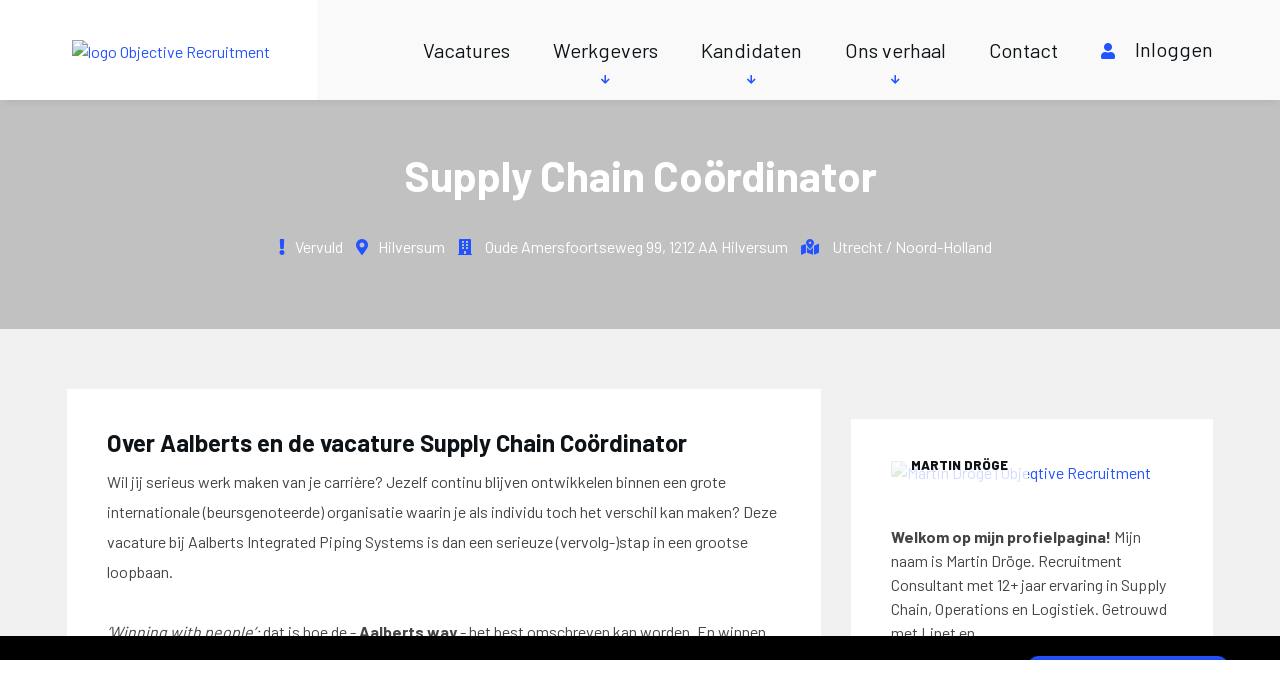

--- FILE ---
content_type: text/html; charset=utf-8
request_url: https://www.objeqtive.nl/vacatures/vacature-supply-chain-coordinator-241523-11.html
body_size: 11941
content:
<!DOCTYPE html>
<html lang="nl">
    <head>
        <title>Vacature Supply Chain Coördinator - Objeqtive Recruitment</title>
        <meta charset="UTF-8">

        <link rel="icon" type="image/png" href="https://www.objeqtive.nl/_images/favicon/favicon-96x96.png" sizes="96x96" />
<link rel="icon" type="image/svg+xml" href="https://www.objeqtive.nl/_images/favicon/favicon.svg" />
<link rel="shortcut icon" href="https://www.objeqtive.nl/_images/favicon/favicon.ico" />
<link rel="apple-touch-icon" sizes="180x180" href="https://www.objeqtive.nl/_images/favicon/apple-touch-icon.png" />

<link rel="manifest" href="https://www.objeqtive.nl/_images/favicon/site.webmanifest" />
        
        <meta content="width=device-width, initial-scale=1.0" name="viewport"/>

        <meta content="#2353FF" name="theme-color" />
        <meta content="#2353FF" name="apple-mobile-web-app-status-bar-style">

        <link href="https://www.objeqtive.nl/_css/objeqtive2019.min.css?v6" rel="stylesheet" type="text/css" />
        <link href="https://www.objeqtive.nl/_css/objeqtive2019-noSass.css?v6" rel="stylesheet" type="text/css" />
        <link type="text/css" href="https://www.objeqtive.nl/_css_global/slick.min.css" rel="stylesheet">

        <!--jsrepository:require(JQueryBase)-->
        <!-- ACMSBUSJAB<VacancyDetail> / <Objective Recruitment - objeqt> / <Thomas van Schaik> -->

<!-- Google Tag Manager -->
<script>(function(w,d,s,l,i){w[l]=w[l]||[];w[l].push({'gtm.start':
new Date().getTime(),event:'gtm.js'});var f=d.getElementsByTagName(s)[0],
j=d.createElement(s),dl=l!='dataLayer'?'&l='+l:'';j.async=true;j.src=
'https://www.googletagmanager.com/gtm.js?id='+i+dl;f.parentNode.insertBefore(j,f);
})(window,document,'script','dataLayer','GTM-TT6RDXW');</script>
<!-- End Google Tag Manager -->

    <link rel="canonical" href="https://www.objeqtive.nl/vacatures/vacature-supply-chain-coordinator-241523-11.html">
<!-- remark: start JSrepository auto generated -->
<script  src="https://www.objeqtive.nl/_javascript_global/jquery.js"></script>

<!-- end JSrepository auto generated -->

<!-- Generating open graph tags(JobsRemote) START -->
<!-- params: {"kid":"0","vacancy_id":"241523","page":"JobsRemote","command":"detail"} -->
<meta property="og:type" content="website">
<meta property="og:title" content="Vacature Supply Chain Coördinator - Objeqtive Recruitment">
<meta property="og:url" content="https://www.objeqtive.nl/vacatures/vacature-supply-chain-coordinator-241523-11.html">
<meta property="article:published_time" content="2021-09-08T10:35:05">
<meta property="article:modified_time" content="2024-03-04T11:48:26">
<meta property="og:image" content="http://www.objeqtive.nl/_images_upload/_tn_objeqt_162365881160c7113b85cc2.jpg">
<!-- Generating open graph tags(JobsRemote) END-->
<meta name="description" content="Vacature Supply Chain Coördinator. Wil jij serieus werk maken van je carrière? Jezelf continu blijven ontwikkelen binnen een grote internationale (beursgenoteerde) organisatie waarin je als individu toch het verschil kan maken? Deze vacature bij Aalberts Integrated Piping Systems is dan een serieuze (vervolg-)stap in een grootse loopbaan.">
<meta name="revisit-after" content="1 Days">
<meta name="robots" content="index, follow">
<meta name="abstract" content="Vacature Supply Chain Coördinator. Wil jij serieus werk maken van je carrière? Jezelf continu blijven ontwikkelen binnen een grote internationale ">
<meta name="replyto" content="">
<meta name="author" content="Objective Recruitment">
<meta name="imagetoolbar" content="NO">
<meta name="locale" content="NL">
<meta name="language" content="DUTCH">
<meta name="content-language" content="NL">
<meta name="title" content="Vacature Supply Chain Coördinator - Objeqtive Recruitment">
<!--FO-server: 194 -N- Nav: 4-->
</head>

    <body class="vacancydetail">

<!-- Google Tag Manager (noscript) -->
<noscript><iframe src="https://www.googletagmanager.com/ns.html?id=GTM-TT6RDXW"
height="0" width="0" style="display:none;visibility:hidden"></iframe></noscript>
<!-- End Google Tag Manager (noscript) -->

        <header>
            <div class="top">
                <div class="sw container-fluid top__container">
                    <div class="top__inner">
                        <div class="top__logo">
                            <a href="https://www.objeqtive.nl/" class="top__logo__link">
                                <img class="top__logo__link__image" src="https://www.objeqtive.nl/_images/logo.png" alt="logo Objective Recruitment" />
                            </a>
                        </div>

                        <nav class="hlb1">
                            
                            <ul class="hlb1__list hlb1__list--main">
                            <li class="hlb1__item hlb1__item--main ">
                            <div class="hlb1__item__toggle"></div><a class="hlb1__link hlb1__link--main" href="https://www.objeqtive.nl/vacatures" title="Vacatures">Vacatures</a></li>
                            <li class="hlb1__item hlb1__item--main ">
                            <ul class="hlb1__list hlb1__list--firstsub">
                            <li class="hlb1__item hlb1__item--firstsub subLevel_1"><a target="_self" class="hlb1__link" href="https://www.objeqtive.nl/werkgevers/wat-is-jullie-verhaal">Wat is jullie verhaal?</a>
                            </li>
                            <li class="hlb1__item hlb1__item--firstsub subLevel_1"><a target="_self" class="hlb1__link" href="https://www.objeqtive.nl/werkgevers/werving-en-selectie">Werving en selectie</a>
                            </li>
                            <li class="hlb1__item hlb1__item--firstsub subLevel_1"><a target="_self" class="hlb1__link" href="https://www.objeqtive.nl/werkgevers/interim-management">Interim Management</a>
                            </li>
                            <li class="hlb1__item hlb1__item--firstsub subLevel_1"><a target="_self" class="hlb1__link" href="https://www.objeqtive.nl/executive-search.html">Executive Search</a>
                            </li>
                            <li class="hlb1__item hlb1__item--firstsub subLevel_1"><a target="_self" class="hlb1__link" href="https://www.objeqtive.nl/index.php/page/interactions/command/start/cms_categorie/25195/bb/1/aid/25528">Haalbaarheidsanalyse</a>
                            </li>
                            </ul>
                            <div class="hlb1__item__toggle"></div><a class="hlb1__link hlb1__link--main" href="https://www.objeqtive.nl/werkgevers/wat-is-jullie-verhaal" title="Werkgevers">Werkgevers</a></li>
                            <li class="hlb1__item hlb1__item--main ">
                            <ul class="hlb1__list hlb1__list--firstsub">
                            <li class="hlb1__item hlb1__item--firstsub subLevel_1"><a target="_self" class="hlb1__link" href="https://www.objeqtive.nl/kandidaten/wat-is-jouw-verhaal">Wat is jouw verhaal?</a>
                            </li>
                            <li class="hlb1__item hlb1__item--firstsub subLevel_1"><a target="_self" class="hlb1__link" href="https://www.objeqtive.nl/inschrijven">Inschrijven</a>
                            </li>
                            </ul>
                            <div class="hlb1__item__toggle"></div><a class="hlb1__link hlb1__link--main" href="https://www.objeqtive.nl/kandidaten/wat-is-jouw-verhaal" title="Kandidaten">Kandidaten</a></li>
                            <li class="hlb1__item hlb1__item--main ">
                            <ul class="hlb1__list hlb1__list--firstsub">
                            <li class="hlb1__item hlb1__item--firstsub subLevel_1"><a target="_self" class="hlb1__link" href="https://www.objeqtive.nl/ons-verhaal/team">Onze specialisten</a>
                            <ul class="hlb1__list hlb1__list--secondsub">
                            <li class="hlb1__list__item subLevel_2"><a target="_self" class="hlb1__link" href="https://www.objeqtive.nl/index.php/page/consultant_detail/cms_categorie/25209/bb/1/command/cons_detail/id/46504/martin-droge">Martin Dröge</a></li>
                            <li class="hlb1__list__item subLevel_2"><a target="_self" class="hlb1__link" href="https://www.objeqtive.nl/index.php/page/consultant_detail/cms_categorie/0/bb/1/command/cons_detail/id/66508/tamara-van-keulen--jongerius">Tamara van Keulen</a></li>
                            </ul>
                            </li>
                            </ul>
                            <div class="hlb1__item__toggle"></div><a class="hlb1__link hlb1__link--main" href="https://www.objeqtive.nl/ons-verhaal" title="Ons verhaal">Ons verhaal</a></li>
                            <li class="hlb1__item hlb1__item--main ">
                            <div class="hlb1__item__toggle"></div><a class="hlb1__link hlb1__link--main" href="https://www.objeqtive.nl/contact" title="Contact">Contact</a></li>
                            <li class="hlb1__item hlb1__item--main">	<a href="https://www.objeqtive.nl/index.php/page/applicants/bb/1/command/startlogin/cms_categorie/8977" class="hookHeader webUserHookHeader ocdHookHeader">Inloggen</a>

<div class="hookOuter webUserHookOuter ocdHookOuter">

<!-- UTS/ocdapps/loginHook.html CUSTOM -->
<form name="ocdloginform" method="post" action="https://www.objeqtive.nl/index.php/page/ocdapp/bb/1/" onsubmit="">
	                <div class="hookWord webUserHookKeyWord ocdHookKeyWord"><label for="ocd_username">Gebruikersnaam / e-mail</label></div>
        <div class="hookInput webUserHookInput ocdHookInput"><input type="text" name="ocd_username" value="" placeholder="Gebruikersnaam / e-mail" required="true" id="CandidateLoginEmail" /></div>
        <div class="hookWord webUserHookKeyWord ocdHookKeyWord"><label for="ocd_password">Wachtwoord</label></div>
        <div class="hookInput webUserHookInput ocdHookInput"><input type="password" name="ocd_password" value="" required="true" placeholder="Wachtwoord" id="PassWord" /></div>
        <div class="hookText webUserHookText ocdHookText"><span>Nog niet geregistreerd?</span> <a href="https://www.objeqtive.nl/index.php/page/applicants/bb/1/command/startsignup">Schrijf nu in</a></div>
        <div class="hookText webUserHookText ocdHookText ocdFrgtPswrd"><a href="https://www.objeqtive.nl/index.php/page/applicants/bb/1/command/forgotpwdform">Wachtwoord vergeten?</a></div>        <div class="hookButton webUserHookButton ocdHookButton wuhNotLoggedIn"><input type="submit" name="bOcdSubmit" value="Inloggen" class="button"></div>
		
	<input type="hidden" name="command" value="login">
	<input type="hidden" name="origin" value="ocdhook">
	<input type="hidden" name="lastURI" value="/vacatures/vacature-supply-chain-coordinator-241523-11.html">
</form>


</div></li></ul>
                            
                        </nav>
                    </div>
                </div>

                <div id="hamburger" class="top__hamburger">
                    <span class="top__hamburger__line"></span>
                    <span class="top__hamburger__line"></span>
                    <span class="top__hamburger__line"></span>
                </div>
            </div>

            
    <div id="teaser11" class="teaser11">
        <div class="teaser11__popup">
            <div class="teaser11__closepopup"></div>

            <div class="teaser11__scroll">

                <div class="teaser11__title">Inloggen</div>

                

                <!-- Content gets moved with javascript to this part of teaser 11 -->
                <div id="teaser11__ocd" class="teaser11__ocd"></div>

                
            </div>
        </div>

        <div class="teaser11__background"></div>
    </div>

        </header>

        

<!-- js for registering click on custom apply for job button -->
<script type="text/javascript" src="/_javascript_global/applyclickcounter.js"></script>

<!-- MD: Set printframe function -->
<script type="text/javascript">

function printFrame(url)
{
	// Set URL for print
	var iframe = document.getElementById('printframe');
	iframe.src = url;
	
	// Send print function
	// THIS WILL TRIGGER PRINTWINDOW FOR A SECTOND TIME, WHY? window.setTimeout(printNow,3000);	
}
function printNow()
{
	// Print frame
	window.frames['printframe'].focus(); // Set focus for IE
	window.frames['printframe'].print(); // Send PRINT command
}

</script>

<script type="application/ld+json">{"@context":"https:\/\/schema.org\/","@type":"JobPosting","identifier":{"@type":"PropertyValue","name":"Objeqtive Recruitment","value":"OBMD00122"},"hiringOrganization":{"@type":"Organization","name":"Aalberts Integrated Piping Systems (IPS)","sameAs":"http:\/\/www.objeqtive.nl"},"jobLocation":{"@type":"Place","address":{"streetAddress":"Oude Amersfoortseweg 99","addressLocality":"Hilversum","postalCode":"1212 AA","addressCountry":"NL"}},"baseSalary":{"@type":"MonetaryAmount","value":{"@type":"QuantitativeValue"}},"directApply":true,"title":"Supply Chain Co\u00f6rdinator","description":"\n<h2>Over Aalberts en de vacature Supply Chain Co\u00f6rdinator<\/h2>\n <P>Wil jij serieus werk maken van je carri\u00e8re? Jezelf continu blijven ontwikkelen binnen een grote internationale (beursgenoteerde) organisatie waarin je als individu toch het verschil kan maken? Deze vacature bij Aalberts Integrated Piping Systems is dan een serieuze (vervolg-)stap in een grootse loopbaan. <BR><BR>\u2018Winning with people\u2019: dat is hoe de - Aalberts way - het best omschreven kan worden. En winnen dat doet Aalberts Industries. Met 16.000 waardevolle medewerkers wereldwijd, werkend in vijf verschillende divisies, groeit Aalberts Industries nog altijd sterk. Deze divisies zijn binnen hun niches marktleider en leveren innovatieve totaaloplossingen aan een wereldwijd klantennetwerk. <BR><BR>Recruitment Consultant Martin Dr\u00f6ge: \u2018in het verleden heb ik al meerdere professionals voor Aalberts Industries mogen werven. Wat mij tijdens die trajecten is opgevallen, is dat Aalberts het beste van twee werelden te bieden heeft. De slagkracht, professionaliteit en omvang van een grote corporate aan de ene kant. En aan de andere kant een enorm gestimuleerd lokaal ondernemerschap on-site, wat bijna voelt als MKB. Initiatief wordt gewaardeerd en persoonlijke ontwikkeling gestimuleerd. Er zijn altijd voldoende projecten en ad-hoc uitdagingen die eerder bemiddelde kandidaten maar wat graag met opgestroopte mouwen aanpakken.\u2019 <\/P>\r\n<P>Binnen de divisie Integrated Piping Systems is behoefte ontstaan aan een nieuwe collega Supply Chain Co\u00f6rdinator. De divisie IPS bestaat in Nederland uit de locaties Hilversum (productie \/ kantoor \/ opslag) en Zeewolde (opslag \/ assemblage) waar in totaal ca. 300 mensen werkzaam zijn. <\/P>\n<h2>Uitvoeren \u2013 verbeteren \u2013 winnen \u2013 uitvoeren \u2013 verbeteren \u2013 winnen <\/h2>\n Je bent als Supply Chain Co\u00f6rdinator onderdeel van team Supply Chain bestaande uit een Analist, S&OP Planner, Productieplanners en twee collega SC Co\u00f6rdinator. In deze rol ben je verantwoordelijk voor het realiseren van een optimale voorraadbeschikbaarheid tegen zo laag mogelijke kosten voor een eigen productgroep. Ondersteund door diverse tools (ERP \/ forecasting software \/ excel) analyseer je optimale voorraadniveaus en plaats je (geautomatiseerd) orders bij leveranciers wereldwijd. <BR><BR>Zie je verbeterpotentieel in termen van kosten, betrouwbaarheid of tooling? Dan ben jij degene die komt met voorstellen en de verbeteringen ook daadwerkelijk implementeert\/borgt! <BR><BR>Signaleer je een verstoring in de supply chain? Dan acteer je snel, vind je je weg zelfstandig naar de beste oplossing en communiceer je zorgvuldig met de betrokken in- en externe stakeholders (leveranciers, DC, CS, Productie, Inkoop). <BR><BR>En natuurlijk komt met jouw frisse blik een flinke portie waardevolle inbreng die je collega\u2019s helpen elke dag opnieuw te verbeteren! <BR>\n<h2>Aalberts IPS heeft jou het volgende te bieden<\/h2>\n <P>Een uitdagende rol (standplaats Hilversum) in een organisatie met zeer veel doorgroeimogelijkheden, op lokaal \u00e9n groepsniveau. Je komt te werken in een team professionals waarvan je nog volop kan leren en samen kan sparren. Een werkgever die met haar motto \u2018winning with people\u2019 daad bij het woord voegt als het gaat om het ontwikkelen van haar medewerkers. <BR><BR>Je komt direct in dienst van Aalberts IPS waar het pakket arbeidsvoorwaarden uitgebreid is. Salaris is afhankelijk van ervaringsniveau (deze rol is een mooie eerste of tweede stap in je carri\u00e8re). Daarnaast ontvang je: <\/P>\r\n<UL>\r\n<LI>een winstuitkering;&nbsp;<\/LI>\r\n<LI>27 vakantiedagen + 7 ADV-dagen;&nbsp;<\/LI>\r\n<LI>een uitstekende pensioenregeling (50% werkgeversbijdrage);&nbsp;<\/LI>\r\n<LI>reiskostenvergoeding;&nbsp;<\/LI>\r\n<LI>collectieve ziektekostenverzekering <\/UL>\n<h2>Wij zoeken<\/h2>\n <P>Jou! Als je hart sneller is gaan kloppen van bovenstaande omschrijving. En je werk wilt maken van je carri\u00e8re in Supply Chain. Anderen omschrijven je als initiatiefrijk, ondernemend en ambitieus. Je werkt graag in teamverband en neemt je verantwoordelijkheid. <BR><BR>Daarnaast ben je in het bezit van: <\/P>\r\n<UL>\r\n<LI>Een afgeronde Bachelor of Master richting (Technische) Bedrijfskunde, SCM, Logistiek & Economie of vergelijkbaar;&nbsp; \r\n<LI>Uitstekende communicatieve vaardigheden ( NL \/ EN ); <\/LI><\/UL>\r\n<P>Interesse of vragen? <BR>Als je interesse hebt kan je reageren via de sollicitatiebutton op de website van Objeqtive Recruitment. Voor vragen kan je contact opnemen met Martin Dr\u00f6ge (06-29435083 \/ martin@objeqtive.nl ). <BR><BR>Na een eerste telefonische kennismaking plannen we een videocall in om elkaar beter te leren kennen en je een goed beeld te geven van de rol en organisatie. Zijn wij beiden enthousiast? Dan volgen er een tweetal gespreksrondes met Aalberts IPS waarbij Objeqtive je sparringpartner is en je zal begeleiden tot aan de finish. <BR><BR>Mocht je voor de maanden juni \/ juli vakantieplannen hebben dan is dat geen probleem. Wij streven naar een start in augustus 2021 en eventueel kan dit september worden. Wel is het handig nu alvast jouw interesse kenbaar te maken! <\/P>\r\n<P>Objeqtive Recruitment is een gespecialiseerd werving- en selectiebureau met hogere doelen. Wij bemiddelen tussen professionals en topwerkgevers en vullen vacatures en interim-opdrachten in binnen Supply Chain, Logistiek en Operations in Nederland. Wij gaan verder. Planten toekomst. Klimaatpositief ondernemen is een structureel onderdeel van onze dienstverlening. Symbolisch planten we een boom bij plaatsing en compenseren we de CO2-uitstoot van jouw nieuwe werkplek \/ medewerker. Meer informatie? Bekijk onze hogere doelen of neem contact op met Martin Dr\u00f6ge via 06-29435083 of martin@objeqtive.nl &nbsp;<\/P>\n<h2>Korte omschrijving<\/h2>\n Wil jij serieus werk maken van je carri\u00e8re? Deze vacature Supply Chain Co\u00f6rdinator bij Aalberts IPS in Hilversum is een echte kickstarter voor je ontwikkeling als supply chain professional!","datePosted":"2021-09-08","employmentType":"FULL_TIME"}</script>
<!-- UTS/jobsremote/jrJobDetail.html CUSTOM  MDV -->
<div class="jbdOuter">
    <div class="jobdetail__header spacing-topbar">
            <div class="vacancyoverview__header-items">
                <div class="vacancyoverview__header-item"></div>
            </div>

            <div class="sw container-fluid">
                <div class="jobdetail__header-inner">
                    <h1 class="title jbdTitle">Supply Chain Coördinator</h1>
                                                                
                    <div class="vacancy-header">
                        <div class="topbar">
                                                        
                                                            <div class="jbdStatPub">Vervuld</div>
                                                        
                            
                            
                                                        
                            
                            <div class="jbdText jbdTextLoc"><span></span>Hilversum</div>
                            
                            
                            
                             <!-- /UTS/advsearch/jobDetailHook.html Custom -->
 <!-- CUSTOM REASON: added icons in job detail -->
<div class="hookOuter mDhOut">
	<div class="hookHeader mDhT">Meer details</div>
	
		<div class="hookSubHeader mDhSh mDhShAddress">Adres</div>
	<div class="hookText mDhTx mDhTxAddress">
		<span>Oude Amersfoortseweg 99</span>,
		<span>1212 AA Hilversum</span>
	</div>
		
	
			
			<div class="hookSubHeader mDhSh">Match criteria</div>
			<div class="hookItemContainer mDhItC  location">
        <div class="hookItemTitle mDhItT">
			
		</div>
		<div class="hookItemWord mDhIw">
			<ul>
							<li>Utrecht</li>
							<li>Noord-Holland</li>
						</ul>
		</div>
	</div>
					
		
			
	<div class="cleaner"></div>
</div>
                        </div>

                        <!-- START_Favorites by cookies -->
                                                <!-- END_Favorites by cookies -->
                    </div>
                </div>
            </div>
        </div>

    <div class="sw container-fluid spacing-bisjab">
        <div class="row">
            <div class="col-12 col-md-7 col-lg-8">
                <main class="outer bisjab">
                    
                    
                    <!--MENUBAR-->
                    
                    <div>
                    <!-- [actonomyTagCloud] -->
                    </div>
                    
                    <span id="upperBc">
                    <!--BUTTONS_TOP-->
                    </span>
                    
                    <!-- CAT ID:  -->


                    
                    
                    
                                                                        
                            <div class="photo1 jbdPhoto1">
                            <div class="photo2 jbdPhoto2">
                                                    <img src="https://www.objeqtive.nl/_images_upload/objeqt_162365881160c7113b85cc2.jpg" border="0" alt="">
                          
                        </div>
                        </div>
                        
                                            

                                        
                    <h2 class="subHeader jbdSh jbdTextSh">Over Aalberts en de vacature Supply Chain Coördinator</h2>
                    <div class="text jbdText"><P>Wil jij serieus werk maken van je carrière? Jezelf continu blijven ontwikkelen binnen een grote internationale (beursgenoteerde) organisatie waarin je als individu toch het verschil kan maken? Deze vacature bij Aalberts Integrated Piping Systems is dan een serieuze (vervolg-)stap in een grootse loopbaan. <BR><BR><EM>‘Winning with people’:</EM> dat is hoe de - <STRONG>Aalberts way</STRONG> - het best omschreven kan worden. En winnen dat doet Aalberts Industries. Met 16.000 waardevolle medewerkers wereldwijd, werkend in vijf verschillende divisies, groeit Aalberts Industries nog altijd sterk. Deze divisies zijn binnen hun niches marktleider en leveren innovatieve totaaloplossingen aan een wereldwijd klantennetwerk. <BR><BR>Recruitment Consultant Martin Dröge: ‘<EM>in het verleden heb ik al meerdere professionals voor Aalberts Industries mogen werven. Wat mij tijdens die trajecten is opgevallen, is dat Aalberts het beste van twee werelden te bieden heeft. De slagkracht, professionaliteit en omvang van een grote corporate aan de ene kant. En aan de andere kant een enorm gestimuleerd lokaal ondernemerschap on-site, wat bijna voelt als MKB. Initiatief wordt gewaardeerd en persoonlijke ontwikkeling gestimuleerd. Er zijn altijd voldoende projecten en ad-hoc uitdagingen die eerder bemiddelde kandidaten maar wat graag met opgestroopte mouwen aanpakken.’ </EM></P>
<P>Binnen de divisie Integrated Piping Systems is behoefte ontstaan aan een nieuwe collega <U>Supply Chain Coördinator</U>. De divisie IPS bestaat in Nederland uit de locaties Hilversum (productie / kantoor / opslag) en Zeewolde (opslag / assemblage) waar in totaal ca. 300 mensen werkzaam zijn. </P></div>
                    
                                        
                    <h2 class="subHeader jbdSh jbdTextSh">Uitvoeren – verbeteren – winnen – uitvoeren – verbeteren – winnen </h2>
                    <div class="text jbdText">Je bent als Supply Chain Coördinator onderdeel van team Supply Chain bestaande uit een Analist, S&OP Planner, Productieplanners en twee collega SC Coördinator. In deze rol ben je verantwoordelijk voor het realiseren van een optimale voorraadbeschikbaarheid tegen zo laag mogelijke kosten voor een eigen productgroep. Ondersteund door diverse tools (ERP / forecasting software / excel) analyseer je optimale voorraadniveaus en plaats je (geautomatiseerd) orders bij leveranciers wereldwijd. <BR><BR><STRONG>Zie je verbeterpotentieel in termen van kosten, betrouwbaarheid of tooling?</STRONG> Dan ben jij degene die komt met voorstellen en de verbeteringen ook daadwerkelijk implementeert/borgt! <BR><BR><STRONG>Signaleer je een verstoring in de supply chain?</STRONG> Dan acteer je snel, vind je je weg zelfstandig naar de beste oplossing en communiceer je zorgvuldig met de betrokken in- en externe stakeholders (leveranciers, DC, CS, Productie, Inkoop). <BR><BR>En natuurlijk komt met jouw frisse blik een flinke portie waardevolle inbreng die je collega’s helpen elke dag opnieuw te verbeteren! <BR></div>
                    
                                        
                    <h2 class="subHeader jbdSh jbdTextSh">Aalberts IPS heeft jou het volgende te bieden</h2>
                    <div class="text jbdText"><P>Een uitdagende rol (standplaats Hilversum) in een organisatie met zeer veel doorgroeimogelijkheden, op lokaal én groepsniveau. Je komt te werken in een team professionals waarvan je nog volop kan leren en samen kan sparren. Een werkgever die met haar motto ‘winning with people’ daad bij het woord voegt als het gaat om het ontwikkelen van haar medewerkers. <BR><BR>Je komt direct in dienst van Aalberts IPS waar het pakket arbeidsvoorwaarden uitgebreid is. Salaris is afhankelijk van ervaringsniveau (deze rol is een mooie eerste of tweede stap in je carrière). Daarnaast ontvang je: </P>
<UL>
<LI>een winstuitkering; </LI>
<LI>27 vakantiedagen + 7 ADV-dagen; </LI>
<LI>een uitstekende pensioenregeling (50% werkgeversbijdrage); </LI>
<LI>reiskostenvergoeding; </LI>
<LI>collectieve ziektekostenverzekering </UL></div>
                    
                                        
                    <h2 class="subHeader jbdSh jbdTextSh">Wij zoeken</h2>
                    <div class="text jbdText"><P>Jou! Als je hart sneller is gaan kloppen van bovenstaande omschrijving. En je werk wilt maken van je carrière in Supply Chain. Anderen omschrijven je als initiatiefrijk, ondernemend en ambitieus. Je werkt graag in teamverband en neemt je verantwoordelijkheid. <BR><BR>Daarnaast ben je in het bezit van: </P>
<UL>
<LI>Een afgeronde Bachelor of Master richting (Technische) Bedrijfskunde, SCM, Logistiek & Economie of vergelijkbaar;  
<LI>Uitstekende communicatieve vaardigheden ( NL / EN ); </LI></UL>
<P><STRONG>Interesse of vragen?</STRONG> <BR>Als je interesse hebt kan je reageren via de sollicitatiebutton op de website van Objeqtive Recruitment. Voor vragen kan je contact opnemen met Martin Dröge (06-29435083 / <A href="mailto:martin@objeqtive.nl">martin@objeqtive.nl</A> ). <BR><BR>Na een eerste telefonische kennismaking plannen we een videocall in om elkaar beter te leren kennen en je een goed beeld te geven van de rol en organisatie. Zijn wij beiden enthousiast? Dan volgen er een tweetal gespreksrondes met Aalberts IPS waarbij Objeqtive je sparringpartner is en je zal begeleiden tot aan de finish. <BR><BR>Mocht je voor de maanden juni / juli vakantieplannen hebben dan is dat geen probleem. Wij streven naar een start in augustus 2021 en eventueel kan dit september worden. Wel is het handig nu alvast jouw interesse kenbaar te maken! </P>
<P>Objeqtive Recruitment is een gespecialiseerd werving- en selectiebureau met hogere doelen. Wij bemiddelen tussen professionals en topwerkgevers en vullen vacatures en interim-opdrachten in binnen Supply Chain, Logistiek en Operations in Nederland. Wij gaan verder. Planten toekomst. Klimaatpositief ondernemen is een structureel onderdeel van onze dienstverlening. Symbolisch planten we een boom bij plaatsing en compenseren we de CO2-uitstoot van jouw nieuwe werkplek / medewerker. Meer informatie? Bekijk onze hogere doelen of neem contact op met Martin Dröge via 06-29435083 of <A href="mailto:martin@objeqtive.nl">martin@objeqtive.nl</A>  </P></div>
                    
                                                                                                    
                    
                    <h2 class="subHeader jbdSh jbdShLoc">Locatie<!--SingleWordLink1--></h2>
                    <div class="text jbdText jbdTextLoc">Hilversum</div>
                    
                    
                    
                                        

                    
                    <!--<h2 class="subHeader jbdSh jbdShEmpl">[t ]SingleWord4[/t ]--><!--SingleWordLink4--><!--</h2>-->
                    <!--                    <div class="text jbdText jbdTextEmpl">Aalberts Integrated Piping Systems (IPS)</div>
                    -->
                    



                                                            
                                        
                                        
                    <h2 class="subHeader jbdSh jbdShPubStart">Publicatiedatum<!--SingleWordLink6--></h2>
                    <div class="text jbdText jbdTextPubStart">08.09.2021</div>
                    
                                                            
                                        
                                                            
                    <h2 class="subHeader jbdSh jbdShCp">Contactpersoon<!--SingleWordLink3--></h2>
                    <div class="text jbdText cpContainer jbdCpContainer">
                    
                    <div class="textWord cpName">Martin Dröge</div>
                    
                                                                                                    </div>
                    
                    
                    
                    
                    <h2 class="subHeader jbdSh"> </h2>
                    
                    
                    <div class="text jbdText"> </div>
                    
                    

                    
                    
                    <h2 class="subHeader jbdSh"> </h2>
                    
                    
                    <div class="text jbdText"> </div>
                    
                    

                    
                                        
                    <div class="buttonContainer jbdBc">

                    
                    <input class="button jbdButton jbdButBack" type="button" value="Terug" onClick="console.log(document.referrer); if(document.referrer.indexOf('https://www.objeqtive.nl') !== -1) { javascript:history.go(-1); return false; } else { return true; }" name="button"><!--ButtonLink2-->
                    
                    
                    
                    
                    
                    
                    
                    </div>

                    <div class="actionbuttons">
                        
                        <div class="jbdButton jbdButPrint print" name="Button" onClick="javascript:printFrame('https://www.objeqtive.nl/index.php/page/JobsRemote/command/detail/vid/241523/option/print/CurrentLanguage/1');" title="Print"></div>

                        
                        
                        <div class="jbdButton jbdButMail mail" name="mailfriend" onClick="location='https://www.objeqtive.nl/index.php/page/JobsRemote/command/mailfriend/vid/241523/bb/1';" title="E-mail deze vacature"></div><!--ButtonLink4-->
                        


                        <!-- <input class="button jbdButton jbdButPrint" type="button" name="Button" value="[Button1]" onClick="javascript:window.open('https://www.objeqtive.nl/index.php/page/JobsRemote/command/detail/vid/[id]/option/print/bb/1/CurrentLanguage/1');"> --><!--ButtonLink1-->
                        
                    </div>
                    
                    
                     
                    
                    
                    

                    
                

                </main>
            </div>

            <aside class="col-12 col-md-5 col-lg-4">
                <div class="otyscroll">
                    <div class="otyscroller">
                        <div class="applyside">
                            
                            
                            <input class="button jbdButton jbdButBack" type="button" value="Terug" onClick="console.log(document.referrer); if(document.referrer.indexOf('https://www.objeqtive.nl') !== -1) { javascript:history.go(-1); return false; } else { return true; }" name="button"><!--ButtonLink2-->
                            
                        </div>

                        


<div class="hookOuter fhlOuter chlOuter">
<!-- /UTS/consultant/viewSingleConsultantHook.div.html CUSTOM -->

    <div class="chlTop">
                    <div class="hookItemPhoto1 fhlPhoto1 chlPhoto1">
                <div class="hookItemPhoto2 fhlPhoto2 chlPhoto2">
                    <a href="https://www.objeqtive.nl/index.php/page/consultant_detail/cms_categorie/0/bb/1/command/cons_detail/id/46504/martin-droge" title="Details..."><img src="https://www.objeqtive.nl/_images_upload/ZgVtGhoHLjmo0vVz.jpg" border="0" alt="Martin Dröge | Objeqtive Recruitment" width="300" height="300"></a>
                </div>
            </div>
        
                    <div class="hookItemTitle fhlItemTitle chlItemTitle"><a href="https://www.objeqtive.nl/index.php/page/consultant_detail/cms_categorie/0/bb/1/command/cons_detail/id/46504/martin-droge" title="Details of Martin Dröge | Objeqtive Recruitment">Martin Dröge</a></div>
            </div>

    <div class="chlContent">
                    <div class="hookItemText fhlItemText chlItemText chlDesc"><P><STRONG>Welkom op mijn profielpagina!</STRONG>&nbsp;Mijn naam is Martin Dröge. Recruitment Consultant met 12+ jaar ervaring in Supply Chain, Operations en Logistiek.&nbsp;Getrouwd met Linet en...<a href="https://www.objeqtive.nl/index.php/page/consultant_detail/cms_categorie/0/bb/1/command/cons_detail/id/46504/martin-droge" title="Details..." class="chlMoreLink">Details...</a></div>
        
        <div class="hookItemContainer fhlItemContainer chlItemContainer">

                <div class="hookItemWord fhlItemWord chlItemWord chlEmail">
        <span>E-mail:</span>
        <a href="mailto:martin@objeqtive.nl" title="martin@objeqtive.nl">martin@objeqtive.nl</a>
        </div>
                
                
                
                
                
                <div class="hookItemWord fhlItemWord chlItemWord chlPhoneCell">
        <span>Mobiel:</span>
            <a href="tel: (06) 2943 5083">(06) 2943 5083</a>
        </div>
                
                
                
                
                
                
                
        </div>
    </div>

<div class="cleaner fhlCleaner chlCleaner"></div>
</div>




                        <div class="joblisthooks"></div>
                            <!-- /UTS/advsearch/jobDetailRelatedJobsHook.html CUSTOM -->
	<div class="relatedjobs">
		<div class="relatedjobs__title">Bezoekers van deze pagina bekeken ook deze banen:</div>
	
					<a class="relatedjobs__item Odd" href="https://www.objeqtive.nl/index.php/page/JobsRemote/command/detail/vid/438046/bb/1"  title=" Andere bezoekers keken ook naar deze vacature:">
				<div class="relatedjobs__content">
					
					<div class="relatedjobs__details">
						
						<div class="relatedjobs__jobtitle">
							Operations Manager Inbound
						</div>
					
											</div>
				</div>
			</a>
					<a class="relatedjobs__item Even" href="https://www.objeqtive.nl/index.php/page/JobsRemote/command/detail/vid/457106/bb/1"  title=" Andere bezoekers keken ook naar deze vacature:">
				<div class="relatedjobs__content">
					
					<div class="relatedjobs__details">
						
						<div class="relatedjobs__jobtitle">
							Senior Logistics Manager
						</div>
					
											</div>
				</div>
			</a>
					<a class="relatedjobs__item Odd" href="https://www.objeqtive.nl/index.php/page/JobsRemote/command/detail/vid/458615/bb/1"  title=" Andere bezoekers keken ook naar deze vacature:">
				<div class="relatedjobs__content">
					
					<div class="relatedjobs__details">
						
						<div class="relatedjobs__jobtitle">
							Supply Chain Manager
						</div>
					
											</div>
				</div>
			</a>
					<a class="relatedjobs__item Even" href="https://www.objeqtive.nl/index.php/page/JobsRemote/command/detail/vid/469524/bb/1"  title=" Andere bezoekers keken ook naar deze vacature:">
				<div class="relatedjobs__content">
					
					<div class="relatedjobs__details">
						
						<div class="relatedjobs__jobtitle">
							Warehouse Manager
						</div>
					
											</div>
				</div>
			</a>
					<a class="relatedjobs__item Odd" href="https://www.objeqtive.nl/index.php/page/JobsRemote/command/detail/vid/470967/bb/1"  title=" Andere bezoekers keken ook naar deze vacature:">
				<div class="relatedjobs__content">
					
					<div class="relatedjobs__details">
						
						<div class="relatedjobs__jobtitle">
							S&amp;OP Lead (EU)
						</div>
					
											</div>
				</div>
			</a>
					<a class="relatedjobs__item Even" href="https://www.objeqtive.nl/index.php/page/JobsRemote/command/detail/vid/470968/bb/1"  title=" Andere bezoekers keken ook naar deze vacature:">
				<div class="relatedjobs__content">
					
					<div class="relatedjobs__details">
						
						<div class="relatedjobs__jobtitle">
							Buyer
						</div>
					
											</div>
				</div>
			</a>
					<a class="relatedjobs__item Odd" href="https://www.objeqtive.nl/index.php/page/JobsRemote/command/detail/vid/473805/bb/1"  title=" Andere bezoekers keken ook naar deze vacature:">
				<div class="relatedjobs__content">
					
					<div class="relatedjobs__details">
						
						<div class="relatedjobs__jobtitle">
							Demand Planning Manager
						</div>
					
											</div>
				</div>
			</a>
					<a class="relatedjobs__item Even" href="https://www.objeqtive.nl/index.php/page/JobsRemote/command/detail/vid/474889/bb/1"  title=" Andere bezoekers keken ook naar deze vacature:">
				<div class="relatedjobs__content">
					
					<div class="relatedjobs__details">
						
						<div class="relatedjobs__jobtitle">
							Warehouse Manager
						</div>
					
											</div>
				</div>
			</a>
			</div>


                        </div>
                    </div>
                </div>
            </aside>
        </div>
    </div>
</div>

<div class="stick-apply">
	<div class="site-width">
		<div class="row">
			<div class="col-lg-3 col-lg-12 col-sm-12 col-md-4 col-md-12">
				<div class="stick-apply-inner-apply">
															
				</div>
			</div>
			<div class="col-lg-6 col-sm-8 col-md-4 d-none d-sm-block hide">
				<div class="stick-apply-inner-title">
					Supply Chain Coördinator
				</div>
			</div>
			<div class="col-lg-3 col-sm-4 d-none d-md-block hide">
				<div class="stick-apply-inner-social">
					<!-- AddToAny START -->
					<div class="a2a_kit a2a_kit_size_32 a2a_default_style" style="display: flex; justify-content: flex-end;">
					<a class="a2a_dd" href="https://www.addtoany.com/share"></a>
					<a class="a2a_button_linkedin"></a>
					<a class="a2a_button_whatsapp"></a>
					<a class="a2a_button_email"></a>
					<a class="a2a_button_facebook"></a>
					</div>
					<script async src="https://static.addtoany.com/menu/page.js"></script>
					<!-- AddToAny END -->
				</div>
			</div>
		</div>
	</div>
</div>

<iframe title="printframe" id="printframe" name="printframe" width="0" height="0" frameborder="0" scrolling="NO"></iframe>


<!--SystemLinks-->



        
    <section id="teaser10">
        <div class="jobshortlist">
            <div class="sw container-fluid">
                <h2 class="jobshortlist__title"></h2>

                

                
<div class="hookOuter jslOuter">
<!-- /fotemplatesdiv/JobsShortList.html CUSTOM -->

	<h2 class="hookHeader jobshortlist__title">Vacatures</h2>
	
    
	

    <div class="jobshortlist__items">
        
        <div class="jobshortlist__itemcontainer">
            <a href="https://www.objeqtive.nl/vacatures/vacature-warehouse-manager-474889-11.html" class="hookItemContainer jobshortlist__link">
                <div class="jobshortlist__details">
                    <div class="jobshortlist__thumbnail">
                        <img src="https://www.objeqtive.nl/_images_upload/_tn_aUcHmdNB93Hi13bw.jpg" border="0"><!-- JA DEZE -->
                        
                        <img class="fallback" src="https://www.objeqtive.nl/_images/vacancy_thumbfallback.jpg" alt="Thumbnail" />
                    </div>
                    
                    
                    
                    
                    <div class="hookItemWord jslKeyword jslLocation jobshortlist__details__location">
                        <span class="in">in<!--SingleWordLink1--></span><span>Etten-Leur</span>
                    </div>
                    
                    
                    
                    
                    <div class="jslCleaner jslKwCleaner"></div>
                </div>

                <div class="hookItemTitle jobshortlist__function">
                    Warehouse Manager
                </div>

                
                <div class="jobshortlist__shortdescription">D&eacute; vacature voor een professional die het dagelijks proces beheerst, maar vooral energie krijgt van herontwerpen, optimaliseren en professionaliseren van een warehouse.&nbsp;</div>
                

                <div class="jobshortlist__readmore"></div>
            </a>
        </div>
        
        <div class="jobshortlist__itemcontainer">
            <a href="https://www.objeqtive.nl/vacatures/vacature-demand-planning-manager-473805-11.html" class="hookItemContainer jobshortlist__link">
                <div class="jobshortlist__details">
                    <div class="jobshortlist__thumbnail">
                        <img src="https://www.objeqtive.nl/_images_upload/_tn_Z4Z4n8_RzN5A_pNi.jpg" border="0"><!-- JA DEZE -->
                        
                        <img class="fallback" src="https://www.objeqtive.nl/_images/vacancy_thumbfallback.jpg" alt="Thumbnail" />
                    </div>
                    
                    
                    
                    
                    <div class="hookItemWord jslKeyword jslLocation jobshortlist__details__location">
                        <span class="in">in<!--SingleWordLink1--></span><span>Hilversum - Zeewolde - Thuis</span>
                    </div>
                    
                    
                    
                    
                    <div class="jslCleaner jslKwCleaner"></div>
                </div>

                <div class="hookItemTitle jobshortlist__function">
                    Demand Planning Manager
                </div>

                
                <div class="jobshortlist__shortdescription">Are you looking for a challenging role within an ambtious global players with lots of opportunities to make impact? Check out this position at Aalberts IPS and apply today!&nbsp;</div>
                

                <div class="jobshortlist__readmore"></div>
            </a>
        </div>
        
        <div class="jobshortlist__itemcontainer">
            <a href="https://www.objeqtive.nl/vacatures/vacature-supply-chain-manager-458615-11.html" class="hookItemContainer jobshortlist__link">
                <div class="jobshortlist__details">
                    <div class="jobshortlist__thumbnail">
                        <img src="https://www.objeqtive.nl/_images_upload/_tn_aS1v3cdARzqunO3v.jpg" border="0"><!-- JA DEZE -->
                        
                        <img class="fallback" src="https://www.objeqtive.nl/_images/vacancy_thumbfallback.jpg" alt="Thumbnail" />
                    </div>
                    
                    
                    
                    
                    <div class="hookItemWord jslKeyword jslLocation jobshortlist__details__location">
                        <span class="in">in<!--SingleWordLink1--></span><span>Zuid-Holland</span>
                    </div>
                    
                    
                    
                    
                    <div class="jslCleaner jslKwCleaner"></div>
                </div>

                <div class="hookItemTitle jobshortlist__function">
                    Supply Chain Manager
                </div>

                
                <div class="jobshortlist__shortdescription">Krijg jij energie van het bouwen aan een sterke Supply Chain-organisatie binnen een internationale organisatie &eacute;n het coachen en begeleiden van een team? Dan is dit jouw kans!</div>
                

                <div class="jobshortlist__readmore"></div>
            </a>
        </div>
        
        <div class="jobshortlist__itemcontainer">
            <a href="https://www.objeqtive.nl/vacatures/vacature-buyer-470968-11.html" class="hookItemContainer jobshortlist__link">
                <div class="jobshortlist__details">
                    <div class="jobshortlist__thumbnail">
                        <img src="https://www.objeqtive.nl/_images_upload/_tn_aTf2Jr8oeDIFJ030.jpg" border="0"><!-- JA DEZE -->
                        
                        <img class="fallback" src="https://www.objeqtive.nl/_images/vacancy_thumbfallback.jpg" alt="Thumbnail" />
                    </div>
                    
                    
                    
                    
                    <div class="hookItemWord jslKeyword jslLocation jobshortlist__details__location">
                        <span class="in">in<!--SingleWordLink1--></span><span>Geldermalsen</span>
                    </div>
                    
                    
                    
                    
                    <div class="jslCleaner jslKwCleaner"></div>
                </div>

                <div class="hookItemTitle jobshortlist__function">
                    Buyer
                </div>

                
                <div class="jobshortlist__shortdescription">De perfecte rol voor een zelfstartende, enthousiaste professional die impact wil maken in het optimaliseren van de toeleveringsketen en strategisch inzicht combineert met tactische uitvoering.</div>
                

                <div class="jobshortlist__readmore"></div>
            </a>
        </div>
        
        <div class="jobshortlist__itemcontainer">
            <a href="https://www.objeqtive.nl/vacatures/vacature-s-op-lead-eu-470967-11.html" class="hookItemContainer jobshortlist__link">
                <div class="jobshortlist__details">
                    <div class="jobshortlist__thumbnail">
                        <img src="https://www.objeqtive.nl/_images_upload/_tn_aTk23L-kHCcaqyJK.jpg" border="0"><!-- JA DEZE -->
                        
                        <img class="fallback" src="https://www.objeqtive.nl/_images/vacancy_thumbfallback.jpg" alt="Thumbnail" />
                    </div>
                    
                    
                    
                    
                    <div class="hookItemWord jslKeyword jslLocation jobshortlist__details__location">
                        <span class="in">in<!--SingleWordLink1--></span><span>Mijdrecht - thuis</span>
                    </div>
                    
                    
                    
                    
                    <div class="jslCleaner jslKwCleaner"></div>
                </div>

                <div class="hookItemTitle jobshortlist__function">
                    S&OP Lead (EU)
                </div>

                
                <div class="jobshortlist__shortdescription">Analytics, collaboration, stakeholder management, problem solving, communication, structure, can-do mentality; herken jij jezelf in deze keywords? Lees snel verder!</div>
                

                <div class="jobshortlist__readmore"></div>
            </a>
        </div>
        
        <div class="jobshortlist__itemcontainer">
            <a href="https://www.objeqtive.nl/vacatures/vacature-senior-logistics-manager-457106-11.html" class="hookItemContainer jobshortlist__link">
                <div class="jobshortlist__details">
                    <div class="jobshortlist__thumbnail">
                        <img src="https://www.objeqtive.nl/_images_upload/_tn_aScSXTD-y-Pa_r7i.png" border="0"><!-- JA DEZE -->
                        
                        <img class="fallback" src="https://www.objeqtive.nl/_images/vacancy_thumbfallback.jpg" alt="Thumbnail" />
                    </div>
                    
                    
                    
                    
                    <div class="hookItemWord jslKeyword jslLocation jobshortlist__details__location">
                        <span class="in">in<!--SingleWordLink1--></span><span>Zuid-Nederland</span>
                    </div>
                    
                    
                    
                    
                    <div class="jslCleaner jslKwCleaner"></div>
                </div>

                <div class="hookItemTitle jobshortlist__function">
                    Senior Logistics Manager
                </div>

                
                <div class="jobshortlist__shortdescription">Uitdagende vacature voor een een Logistics Manager met ervaring in aansturen meerdere DC&#39;s, grote projecten en met een hoge mate van zelfstandigheid.&nbsp;</div>
                

                <div class="jobshortlist__readmore"></div>
            </a>
        </div>
        
    </div>

    <div class="jobshortlist__slide-controls"></div>

	
	<!--SystemLinks-->
	
	<div class="hookGMDetail jslGMDetail"></div>
</div>


                
            </div>
        </div>
    </section>


        <footer class="footer">
            <div class="footer__columns">
                <div class="container-fluid sw">
                    <div class="row">
                        <div class="col-md-4">
                            
	<div class="teaser6">
		<h3 class="teaser6__title footer__title">Ons verhaal</h3>
		
			<div class="tIntro"><P>Wij vertalen verhalen naar duidelijke doelen. Eerst luisteren, later vertellen. Vinden daar de juiste professional of organisatie bij. Hebben altijd jouw doelen in ons vizier. Gaan voor de lange termijn. Om van daaruit dé match te maken. En dat werkt. </P>
<P><A href="https://www.objeqtive.nl/ons-verhaal" target="_self"><S>Lees meer</S></A></P></div>
			<!--INTROLINKS-->
		
	</div>

                        </div>

                        <nav class="col-md-4 py-8 py-md-0 hlb3">
                            
                            <ul class="hlb3__list">
                            <li class="hlb3__title footer__title active">Hoe kunnen wij je helpen?</li>
                                <li><ul class="hlb3__listsub">
                                <li class="hlb3__item active"><a target="_self" class="hlb3__link" href="https://www.objeqtive.nl/werkgevers/werving-en-selectie">Werving en selectie</a>
                                <li class="hlb3__item active"><a target="_self" class="hlb3__link" href="https://www.objeqtive.nl/werkgevers/interim-management">Interim-management</a>
                                <li class="hlb3__item active"><a target="_self" class="hlb3__link" href="https://www.objeqtive.nl/vacatures">Vacatures</a>
                                <li class="hlb3__item active"><a target="_self" class="hlb3__link" href="https://www.objeqtive.nl/index.php/page/applicants/bb/1/command/startsignup/cms_categorie/25097/aid/25241">Direct inschrijven</a>
                                <li class="hlb3__item active"><a target="_self" class="hlb3__link" href="https://www.objeqtive.nl/ons-verhaal">Toekomst planten</a>
                                </ul>
                                </li>
                            </ul>
                            
                        </nav>

                        <div class="col-md-4">
                            
	<div class="teaser7">
		<h2 class="teaser7__title footer__title">Contact</h2>
		
			<div class="teaser7__intro"><p>Ecopark 40<br>
8305 BK Emmeloord<br>
<a href="tel:+31(0)629 435 083" target="_blank">+31(0)629 435 083</a><br>
<a href="mailto:martin@objeqtive.nl">martin@objeqtive.nl</a></p>

<p>KvK:&nbsp;&nbsp;84992611</p>
</div>
			<!--INTROLINKS-->
		
	</div>

                        </div>
                    </div>
                </div>
            </div>

            <div class="hlb4">
                Copyright 2026 &copy; Objective Recruitment

                
                <ul class="hlb4__list">
                <li class="hlb4__item ">&nbsp;&nbsp;|&nbsp;&nbsp;<a class="hlb4__link" href="https://www.objeqtive.nl/index.php/page/getFileUID/uid/cf2aa61fc2cd474724b132476ce0b5e0/cr_usedb/39" title="Privacy Statement">Privacy Statement</a></li>
                <li class="hlb4__item ">&nbsp;&nbsp;|&nbsp;&nbsp;<a class="hlb4__link" href="https://www.objeqtive.nl/sitemap" title="Sitemap">Sitemap</a></li>
                <li class="hlb4__item ">&nbsp;&nbsp;|&nbsp;&nbsp;<a class="hlb4__link" href="https://www.objeqtive.nl/justdiggit-objeqtive-recruitment" title="Justdiggit">Justdiggit</a></li>
                <li class="hlb4__item ">&nbsp;&nbsp;|&nbsp;&nbsp;<a class="hlb4__link" href="https://www.objeqtive.nl/supply-chain-talent.html" title="Supply Chain Professionals">Supply Chain Professionals</a></li>
                </ul>
                
            </div>
        </footer>

        
    <div id="teaser14" class="teaser14">

        
            <div class="teaser14__intro">Deel deze vacature:</div>
            <!--INTROLINKS-->
        
        
        <!-- Go to www.addthis.com/dashboard to customize your tools --><div class="addthis_inline_share_toolbox"></div>                     
        <!-- Content gets moved with javascript to this part of teaser 11 -->
    </div>


        <script src="https://www.objeqtive.nl/_javascript_global/slick.min.js"></script>
        <script src="https://www.objeqtive.nl/_javascript_global/equalHeightRowPlugin.min.js"></script>
        <script src="https://www.objeqtive.nl/_javascript/objeqtive2019.min.js?v6"></script>

        <!-- Go to www.addthis.com/dashboard to customize your tools -->
        <script type="text/javascript" src="//s7.addthis.com/js/300/addthis_widget.js#pubid=ra-5bc487b2a8dbe92b"></script>

        
    <!--uts:begin inner-->

<div class="ckOuter ">


	<!-- /UTS/webusers/ask_cookie_permission.html CUSTOM  -->
	<div class="sw">
        <div class="ckInner">
            <div class="cookieText">
                Objeqtive Recruitment gebruikt cookies om bepaalde voorkeuren te onthouden en vacatures af te stemmen op je interesses.
                            </div>
            <div class="cookieBtns">
                                    <form action="/index.php/page/ask_cookie/" method="POST" target="_self" class="cookieForm">
                        <!--<img src="/_images_global/ckCheck.png">-->
                        <input type="checkbox" id="acceptCookies" name="acceptCookies" checked style="display:none;">
                        <input name="Submit" type="Submit" value="Opslaan" class="cookieClose cookieAccept">
                    </form>
                            </div>
    	</div>
	</div>
</div>


	<script src="/_javascript_global/jquery.cookie.js"></script>
	<script>
		window.jQuery || document.write('<script src="_javascript_global/jquery.js"><\/script>');

		jQuery(document).ready(function() {

			// COOKIE MESSAGE
			if($.cookie('cookies_accepted') == undefined) {
				jQuery('.cookieClose').click(function() {
					console.log('çlick');
					$.cookie('cookies_accepted',"1",{expires: 365,path: '/'});
					jQuery('.ckOuter').addClass('close');
				});
			}
			if ($.cookie("cookies_accepted") == "1") {    
				jQuery(".ckOuter").hide();
			}

		});
	</script>


<!--[if IE]>

<script type="text/javascript">
if(document.compatMode != 'CSS1Compat'){
	/* Detect Quirks Mode */	
	jQuery("head").append("<link rel='stylesheet' href='_css_global/globalQuirksStyling.css' type='text/css'>");
}
</script>

<![endif]-->

<!--uts:end inner-->
</body>
</html>



--- FILE ---
content_type: text/css
request_url: https://www.objeqtive.nl/_css/objeqtive2019-noSass.css?v6
body_size: 568
content:
body .hide {
    display: none !important;
}

.text ul li,
.text ol li {
    display: block;
}

.vacancyoverview__header-item {
    background: url(../_images/vacancy-overview-2024.jpg) center center no-repeat;
}

#teaser14 {
    display: none;
}


.vacancyoverview__header-items:before {
    content: "";
    background-color: rgba(0, 0, 0, 0.2);
    height: 100%;
    width: 100%;
    position: absolute;
    z-index: 1;
}

/* STICKY APPLY BAR */
.stick-apply { padding: 0 20px; position: fixed; width: calc(100% - 0px); bottom: 0; left: 0px; background: #ffffff; height: 60px; line-height: 60px; z-index: 100000000; -webkit-box-shadow: 0 1px 10px -6px rgba(0,0,0,0.42), 0 1px 10px 0 rgba(0,0,0,0.12), 0 4px 5px -2px rgba(0,0,0,0.1); box-shadow: 0 1px 10px -6px rgba(0,0,0,0.42), 0 1px 10px 0 rgba(0,0,0,0.12), 0 4px 5px -2px rgba(0,0,0,0.1); }
.stick-apply .stick-apply-inner-apply .button { width: 100%;  background-color: #90b130; background-image: linear-gradient(to right, rgba(146,185,59,1), rgba(0,0,0,0.3)); padding: 5px 23px; }
.stick-apply .stick-apply-inner-title { text-align: center; font-size: 20px; font-weight: bold; color: #2d303d; font-family: proxima-soft, sans-serif; }
.stick-apply .stick-apply-inner-social { display: inline-block; vertical-align: middle; width: 100%; text-align: right; }
.stick-apply .stick-apply-inner-social .at-share-btn { display: inline-block; vertical-align: middle; margin: 0 3px 0px !important; }

.stick-apply-inner-apply { text-align: center; }
.stick-apply-inner-apply .button { width: 250px !important; max-width: 100%; }

@media (max-width: 767px){
    .stick-apply-inner-apply .button { width: 100% !important; }
}

--- FILE ---
content_type: application/javascript
request_url: https://www.objeqtive.nl/_javascript/objeqtive2019.min.js?v6
body_size: 2714
content:
function otysSelect(e,t){var s=$.extend({counter:!1,flexible:!0,mobileView:!1,inputLabel:!1,search:!1,debug:!1,standardLabel:"",version:1},t);if(1==s.counter)var o=" count",i='<span class="counter"/>';else o="",i="";if(1==s.flexible)var n=" flexible";else n="";if(1==s.mobileView)var a=" mobileView";else a="";if(1==s.search)var l='<input type="text" class="search">';else l="";var r=s.version;1==s.debug&&console.log("Debug is on____________________________________");var d=0;$(e).each((function(){if($(this).is("select")){"multiple"==$(this).attr("multiple")?$(this).wrap('<div class="otysSelect multiple version'+r+'"/>'):$(this).wrap('<div class="otysSelect single version'+r+'"/>'),$(this).hide();var e=0;if(d+=1,1==s.debug&&console.log("- Select with unique id: th"+d+" is created"),$('<div class="otysSelectInner'+o+n+a+'"><div class="inputBox versionIB'+r+" th"+r+d+'"></div><div class="optionHolder optH'+r+d+'">'+l+'<span class="closeMobView"></span></div>'+i+"</div>").insertAfter(this),1==s.inputLabel){var t=$(this).parent().parent(),c=t.find("label").text();t.prev().hasClass("actHWord")&&(c=t.prev().find("label").text(),t.prev().find("label").remove()),""==c&&(c=s.standardLabel),$(this).parent().parent("div").find("label").remove(),$(".inputBox.th"+r+d).html("<span class='selectTitle'>"+c+"</span><span class='navArrow'></span><div class='selectedItems'></div>")}else c=s.standardLabel,$(".inputBox.th"+r+d).html("<span class='selectTitle'>"+c+"</span><span class='navArrow'></span><div class='selectedItems'></div>");var p=$(this).find("option");$(p).each((function(){if(!$(this).is(":disabled")){e+=1,$(this).addClass("optNr"+r+d+e);var t=$(this).text(),o=$(this).attr("selected");if($(this).parent("optgroup").length)var i='data="'+$(this).parent("optgroup").attr("label")+'"';else i="";"selected"==o?($('<div class="option selected" '+i+' id="optNr'+r+d+e+'">'+t+"</div>").appendTo(".optionHolder.optH"+r+d),addSelectItem("optNr"+r+d+e)):$('<div class="option" '+i+' id="optNr'+r+d+e+'">'+t+"</div>").appendTo(".optionHolder.optH"+r+d),1==s.debug&&console.log("---- Option with unique id: optNr"+r+d+e+" is created")}}));var h=[];$(".option").each((function(){var e=$(this).attr("data");if(void 0!==e&&!1!==e){var t=$(this).attr("data");-1==h.indexOf(t)&&(h.push(t),$(this).addClass("optGrFirst"))}}))}else console.error("This is not a select: "+$(this).attr("class"))})),$(".optGrFirst").each((function(){var e=$(this).attr("data");$('<div class="optgroupLabel">'+e+"</div>").insertBefore(this),1==s.debug&&console.log("Optiongroup label: "+e+" is created")})),$(".otysSelect.multiple.version"+r+" .otysSelectInner .option").click((function(){var e=$(this).attr("id");"selected"==$("option."+e).attr("selected")?($("option."+e).removeAttr("selected"),$(this).removeClass("selected"),removeSelectItem(e)):($("option."+e).attr("selected","selected"),$(this).addClass("selected"),addSelectItem(e),$("option."+e).parent().trigger("change"))})),$(".otysSelect.single.version"+r+" .otysSelectInner .option").click((function(){var e=$(this).attr("id");if("selected"==$("option."+e).attr("selected"))$("option."+e).removeAttr("selected"),$(this).removeClass("selected"),removeSelectItem(e);else{var t=$(this).siblings(".selected").attr("id");$("option."+t).removeAttr("selected"),$(this).siblings(".selected").removeClass("selected"),$("option."+e).attr("selected","selected"),$(this).addClass("selected"),removeSelectItem(t),addSelectItem(e);var s=$(".optionHolder");s.hide(),s.removeClass("open"),s.siblings(".inputBox").removeClass("subOpen"),$("option."+e).parent().trigger("change")}})),$(".inputBox.versionIB"+r).mouseup((function(e){$(this).siblings(".optionHolder.open").length?$(".selectedItem").is(e.target)||($(this).siblings(".optionHolder").toggle(),$(this).siblings(".optionHolder").toggleClass("open"),$(this).toggleClass("subOpen")):($(".optionHolder").removeClass("open"),$(".optionHolder").hide(),$(".inputBox").removeClass("subOpen"),$(this).siblings(".optionHolder").toggle(),$(this).siblings(".optionHolder").toggleClass("open"),$(this).toggleClass("subOpen"),1==s.search&&(/Android|webOS|iPhone|iPad|iPod|BlackBerry|IEMobile|Opera Mini/i.test(navigator.userAgent)||$(this).siblings(".optionHolder").find(".search").focus()))})),$(".closeMobView").mouseup((function(e){$(".optionHolder").removeClass("open"),$(".optionHolder").hide(),$(".inputBox").removeClass("subOpen")})),$(document).mouseup((function(e){var t=$(".optionHolder,.inputBox"),s=$(".optionHolder");t.is(e.target)||0!==t.has(e.target).length||(s.hide(),s.removeClass("open"),s.siblings(".inputBox").removeClass("subOpen"))})),1==s.search&&($(".search").keyup((function(){search($(this))})),$("input.search").click((function(){$(this).val(""),search($(this))}))),1==s.debug&&console.log("End of debug____________________________________")}function search(e){var t=$(e).val(),s=$(e).parent(".optionHolder");""==!t?($(e).addClass("filled"),$(s).find(".optgroupLabel").hide()):($(e).removeClass("filled"),$(s).find(".optgroupLabel").show()),$(s).find(".option").each((function(){var e=$(this).text();$(this).attr("id"),-1!=e.indexOf(t)||-1!=e.toLocaleLowerCase().indexOf(t)?$(this).show():$(this).hide()}))}function addSelectItem(e){var t=$("#"+e).parentsUntil(".otysSelect"),s=$(t).find(".selectedItems"),o=(t.find("select option."+e),$("#"+e).text());$('<div class="selectedItem" id="SI'+e+'">'+o+"</div>").appendTo(s),$(t).addClass("filled"),$(".otysSelect.multiple .selectedItem").click((function(){var e=$(this).attr("id").substring(2);$("option."+e).removeAttr("selected"),$("#"+e).removeClass("selected"),removeSelectItem(e)})),reCountItems(t)}function removeSelectItem(e){$("#SI"+e).remove();var t=$("#"+e).parentsUntil(".otysSelect");$(t).find(".optionHolder > .option.selected").length||($(t).removeClass("filled"),$(t).find(".optionHolder").removeClass("open"),$(t).find(".optionHolder").hide(),$(t).siblings(".inputBox").removeClass("subOpen")),reCountItems(t)}function reCountItems(e){var t=0;$(e).find(".option.selected").each((function(){t+=1,$(e).find("span.counter").text(t)}))}$(document).ready((function(){$("input, textarea, select").each((function(){$(this).attr("type");var e=$(this).parent().find("label").first().text();e.length&&$(this).attr("placeholder",e)})),otysSelect("select",{standardLabel:"Selecteer een optie",search:!1,inputLabel:!1,flexible:!1}),$(".teaser9").length&&$(".teaser9 .heading").appendTo($(".teaser9 .intro_img").show()),$(window).on("scroll",(function(){$(this).scrollTop()>=1?$("body").addClass("scroll"):$("body").removeClass("scroll")})),$("#hamburger").on("click",(function(){$("body").toggleClass("openmenu")})),$(".hlb1 .hlb1__item__toggle").on("click",(function(){$(this).parent().toggleClass("open")})),$("input[type=file]").each((function(){$(this).wrap('<div class="fileInputWrapper"><div class="fileInput"></div></div>');var e=$(this).parents(".fileInputWrapper"),t=$(this).attr("placeholder");$('<span class="path"></span><span class="placeholder"></span>').prependTo(e.find(".fileInput")),e.find("span.placeholder").show().text(t),$(this).change((function(){if(0!==$(this).val().length){var s=$(this).val().replace(/C:\\fakepath\\/i,"");e.find("span.placeholder").hide(),e.find("span.path").show().text(s)}else e.find("span.path").hide(),e.find("span.placeholder").show().text(t)}))})),$("body.vacancyoverview #facets .actSROf .optionListCollapse").on("click",(function(){$(".actSROf .optionList").not($(this).parent()).removeClass("open"),$(this).parent().toggleClass("open")})),$(document).on("mouseup",(function(e){var t=$(".actSROf .optionList");t.is(e.target)||0!==t.has(e.target).length||$("#facets .actSROf .optionList").removeClass("open")})),$("#togglefacets").on("click",(function(){$("body").toggleClass("openfacetlist")})),$(".actSResContainer .row").equalHeightRows({itemSelector:".itemContainer",innerSelectors:".jobMain, .jobContent, .additional-info"}),$(".teaser1 .teaser1__items--desktop").slick({slidesToShow:1,dots:!0,infinite:!0,arrows:!1,autoplay:!0,fade:!0,autoplaySpeed:5e3,speed:1e3,appendDots:$(".teaser1 .teaser1__dots .desktop")}),$(".teaser1 .teaser1__items--mobile").slick({slidesToShow:1,dots:!0,infinite:!0,arrows:!1,autoplay:!0,fade:!0,autoplaySpeed:5e3,appendDots:$(".teaser1 .teaser1__dots .mobile")}),$(".teaser3").length&&$(".teaser3 .teaser3__items").equalHeightRows({itemSelector:".teaser3__item",innerSelectors:".teaser3__image, .teaser3__subtitle, .teaser3__body"}),$("#teaser4 .teaser4__item").each((function(){var e=$(this).find(".teaser4__item__photo a").attr("href");void 0!==e&&$(this).find(".teaser4__item__readmore").attr("href",e)})),$("#teaser10 .jobshortlist__shortdescription").each((function(){var e=$(this).text();$(this).text(e.substring(0,150)+"...")})),$("#teaser10 .jobshortlist__items").slick({slidesToShow:4,slidesToScroll:4,dots:!0,infinite:!0,arrows:!0,appendArrows:$("#teaser10 .jobshortlist__slide-controls"),appendDots:$("#teaser10 .jobshortlist__slide-controls"),prevArrow:'<div class="slick-arrow slick-prev"></div>',nextArrow:'<div class="slick-arrow slick-next"></div>',responsive:[{breakpoint:1124,settings:{slidesToShow:3,slidesToScroll:3}},{breakpoint:991,settings:{slidesToShow:2,slidesToScroll:2}},{breakpoint:640,settings:{slidesToShow:1,slidesToScroll:1}}]});var e=function(){$("#teaser10 .slick-list .slick-track").equalHeightRows({itemSelector:".slick-slide",innerSelectors:".jobshortlist__thumbnail, .hookItemContainer"})};e(),$("#teaser10 .jobshortlist__items").on("breakpoint",(function(t){e()})),$(".hlb1 .ocdHookOuter").appendTo("#teaser11__ocd"),$(".hlb1 .ocdHookHeader:not(.loggedin)").on("click",(function(){return!$("#teaser11").length||($("body").toggleClass("ocdopen"),!1)})),$("#teaser11 .teaser11__closepopup, #teaser11 .teaser11__background").on("click",(function(){$("body").removeClass("ocdopen")})),$("#teaser14").insertAfter(".applyside"),$(".optionListContainer.facetListCon.facetLccategorie.facetLcLast .facetListTitle a").text("Vacature categorie")}));